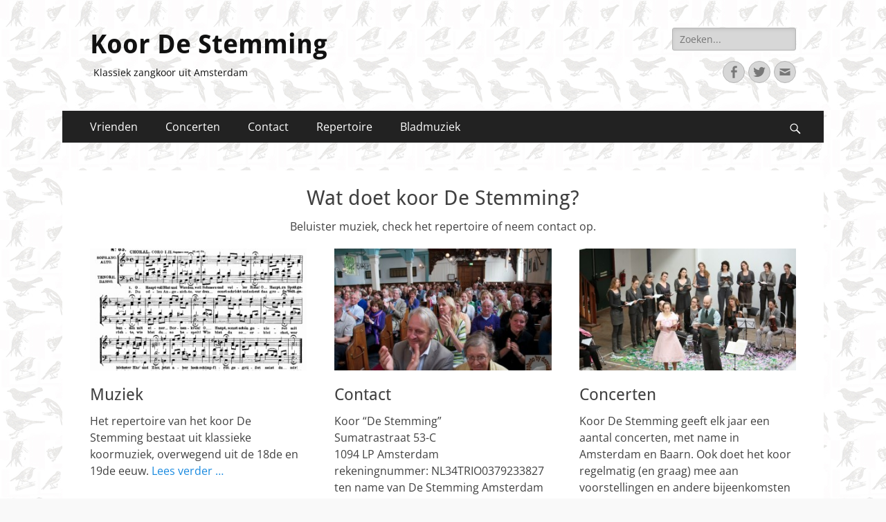

--- FILE ---
content_type: text/html; charset=UTF-8
request_url: https://koordestemming.nl/page/2/
body_size: 14291
content:
        <!DOCTYPE html>
        <html lang="nl-NL">
        
<head>
		<meta charset="UTF-8">
		<meta name="viewport" content="width=device-width, initial-scale=1, minimum-scale=1">
		<link rel="profile" href="http://gmpg.org/xfn/11">
		<meta name='robots' content='index, follow, max-image-preview:large, max-snippet:-1, max-video-preview:-1' />

	<!-- This site is optimized with the Yoast SEO plugin v20.8 - https://yoast.com/wordpress/plugins/seo/ -->
	<title>Koor De Stemming - Pagina 2 van 4 - Klassiek zangkoor uit Amsterdam</title>
	<meta name="description" content="Klassiek zangkoor uit Amsterdam" />
	<link rel="canonical" href="https://koordestemming.nl/page/2/" />
	<link rel="prev" href="https://koordestemming.nl/" />
	<link rel="next" href="https://koordestemming.nl/page/3/" />
	<meta property="og:locale" content="nl_NL" />
	<meta property="og:type" content="website" />
	<meta property="og:title" content="Koor De Stemming" />
	<meta property="og:description" content="Klassiek zangkoor uit Amsterdam" />
	<meta property="og:url" content="https://koordestemming.nl/" />
	<meta property="og:site_name" content="Koor De Stemming" />
	<meta name="twitter:card" content="summary_large_image" />
	<script type="application/ld+json" class="yoast-schema-graph">{"@context":"https://schema.org","@graph":[{"@type":"CollectionPage","@id":"https://koordestemming.nl/","url":"https://koordestemming.nl/page/2/","name":"Koor De Stemming - Pagina 2 van 4 - Klassiek zangkoor uit Amsterdam","isPartOf":{"@id":"https://koordestemming.nl/#website"},"description":"Klassiek zangkoor uit Amsterdam","breadcrumb":{"@id":"https://koordestemming.nl/page/2/#breadcrumb"},"inLanguage":"nl-NL"},{"@type":"BreadcrumbList","@id":"https://koordestemming.nl/page/2/#breadcrumb","itemListElement":[{"@type":"ListItem","position":1,"name":"Home"}]},{"@type":"WebSite","@id":"https://koordestemming.nl/#website","url":"https://koordestemming.nl/","name":"Koor De Stemming","description":"Klassiek zangkoor uit Amsterdam","potentialAction":[{"@type":"SearchAction","target":{"@type":"EntryPoint","urlTemplate":"https://koordestemming.nl/?s={search_term_string}"},"query-input":"required name=search_term_string"}],"inLanguage":"nl-NL"}]}</script>
	<!-- / Yoast SEO plugin. -->


<link rel='dns-prefetch' href='//static.addtoany.com' />
<link rel="alternate" type="application/rss+xml" title="Koor De Stemming &raquo; feed" href="https://koordestemming.nl/feed/" />
<link rel="alternate" type="application/rss+xml" title="Koor De Stemming &raquo; reactiesfeed" href="https://koordestemming.nl/comments/feed/" />
		<!-- This site uses the Google Analytics by MonsterInsights plugin v9.3.0 - Using Analytics tracking - https://www.monsterinsights.com/ -->
		<!-- Opmerking: MonsterInsights is momenteel niet geconfigureerd op deze site. De site eigenaar moet authenticeren met Google Analytics in de MonsterInsights instellingen scherm. -->
					<!-- No tracking code set -->
				<!-- / Google Analytics by MonsterInsights -->
		<script type="text/javascript">
window._wpemojiSettings = {"baseUrl":"https:\/\/s.w.org\/images\/core\/emoji\/14.0.0\/72x72\/","ext":".png","svgUrl":"https:\/\/s.w.org\/images\/core\/emoji\/14.0.0\/svg\/","svgExt":".svg","source":{"concatemoji":"https:\/\/koordestemming.nl\/wp-includes\/js\/wp-emoji-release.min.js?ver=6.2.6"}};
/*! This file is auto-generated */
!function(e,a,t){var n,r,o,i=a.createElement("canvas"),p=i.getContext&&i.getContext("2d");function s(e,t){p.clearRect(0,0,i.width,i.height),p.fillText(e,0,0);e=i.toDataURL();return p.clearRect(0,0,i.width,i.height),p.fillText(t,0,0),e===i.toDataURL()}function c(e){var t=a.createElement("script");t.src=e,t.defer=t.type="text/javascript",a.getElementsByTagName("head")[0].appendChild(t)}for(o=Array("flag","emoji"),t.supports={everything:!0,everythingExceptFlag:!0},r=0;r<o.length;r++)t.supports[o[r]]=function(e){if(p&&p.fillText)switch(p.textBaseline="top",p.font="600 32px Arial",e){case"flag":return s("\ud83c\udff3\ufe0f\u200d\u26a7\ufe0f","\ud83c\udff3\ufe0f\u200b\u26a7\ufe0f")?!1:!s("\ud83c\uddfa\ud83c\uddf3","\ud83c\uddfa\u200b\ud83c\uddf3")&&!s("\ud83c\udff4\udb40\udc67\udb40\udc62\udb40\udc65\udb40\udc6e\udb40\udc67\udb40\udc7f","\ud83c\udff4\u200b\udb40\udc67\u200b\udb40\udc62\u200b\udb40\udc65\u200b\udb40\udc6e\u200b\udb40\udc67\u200b\udb40\udc7f");case"emoji":return!s("\ud83e\udef1\ud83c\udffb\u200d\ud83e\udef2\ud83c\udfff","\ud83e\udef1\ud83c\udffb\u200b\ud83e\udef2\ud83c\udfff")}return!1}(o[r]),t.supports.everything=t.supports.everything&&t.supports[o[r]],"flag"!==o[r]&&(t.supports.everythingExceptFlag=t.supports.everythingExceptFlag&&t.supports[o[r]]);t.supports.everythingExceptFlag=t.supports.everythingExceptFlag&&!t.supports.flag,t.DOMReady=!1,t.readyCallback=function(){t.DOMReady=!0},t.supports.everything||(n=function(){t.readyCallback()},a.addEventListener?(a.addEventListener("DOMContentLoaded",n,!1),e.addEventListener("load",n,!1)):(e.attachEvent("onload",n),a.attachEvent("onreadystatechange",function(){"complete"===a.readyState&&t.readyCallback()})),(e=t.source||{}).concatemoji?c(e.concatemoji):e.wpemoji&&e.twemoji&&(c(e.twemoji),c(e.wpemoji)))}(window,document,window._wpemojiSettings);
</script>
<style type="text/css">
img.wp-smiley,
img.emoji {
	display: inline !important;
	border: none !important;
	box-shadow: none !important;
	height: 1em !important;
	width: 1em !important;
	margin: 0 0.07em !important;
	vertical-align: -0.1em !important;
	background: none !important;
	padding: 0 !important;
}
</style>
	<link rel='stylesheet' id='wp-block-library-css' href='https://koordestemming.nl/wp-includes/css/dist/block-library/style.min.css?ver=6.2.6' type='text/css' media='all' />
<style id='wp-block-library-theme-inline-css' type='text/css'>
.wp-block-audio figcaption{color:#555;font-size:13px;text-align:center}.is-dark-theme .wp-block-audio figcaption{color:hsla(0,0%,100%,.65)}.wp-block-audio{margin:0 0 1em}.wp-block-code{border:1px solid #ccc;border-radius:4px;font-family:Menlo,Consolas,monaco,monospace;padding:.8em 1em}.wp-block-embed figcaption{color:#555;font-size:13px;text-align:center}.is-dark-theme .wp-block-embed figcaption{color:hsla(0,0%,100%,.65)}.wp-block-embed{margin:0 0 1em}.blocks-gallery-caption{color:#555;font-size:13px;text-align:center}.is-dark-theme .blocks-gallery-caption{color:hsla(0,0%,100%,.65)}.wp-block-image figcaption{color:#555;font-size:13px;text-align:center}.is-dark-theme .wp-block-image figcaption{color:hsla(0,0%,100%,.65)}.wp-block-image{margin:0 0 1em}.wp-block-pullquote{border-bottom:4px solid;border-top:4px solid;color:currentColor;margin-bottom:1.75em}.wp-block-pullquote cite,.wp-block-pullquote footer,.wp-block-pullquote__citation{color:currentColor;font-size:.8125em;font-style:normal;text-transform:uppercase}.wp-block-quote{border-left:.25em solid;margin:0 0 1.75em;padding-left:1em}.wp-block-quote cite,.wp-block-quote footer{color:currentColor;font-size:.8125em;font-style:normal;position:relative}.wp-block-quote.has-text-align-right{border-left:none;border-right:.25em solid;padding-left:0;padding-right:1em}.wp-block-quote.has-text-align-center{border:none;padding-left:0}.wp-block-quote.is-large,.wp-block-quote.is-style-large,.wp-block-quote.is-style-plain{border:none}.wp-block-search .wp-block-search__label{font-weight:700}.wp-block-search__button{border:1px solid #ccc;padding:.375em .625em}:where(.wp-block-group.has-background){padding:1.25em 2.375em}.wp-block-separator.has-css-opacity{opacity:.4}.wp-block-separator{border:none;border-bottom:2px solid;margin-left:auto;margin-right:auto}.wp-block-separator.has-alpha-channel-opacity{opacity:1}.wp-block-separator:not(.is-style-wide):not(.is-style-dots){width:100px}.wp-block-separator.has-background:not(.is-style-dots){border-bottom:none;height:1px}.wp-block-separator.has-background:not(.is-style-wide):not(.is-style-dots){height:2px}.wp-block-table{margin:0 0 1em}.wp-block-table td,.wp-block-table th{word-break:normal}.wp-block-table figcaption{color:#555;font-size:13px;text-align:center}.is-dark-theme .wp-block-table figcaption{color:hsla(0,0%,100%,.65)}.wp-block-video figcaption{color:#555;font-size:13px;text-align:center}.is-dark-theme .wp-block-video figcaption{color:hsla(0,0%,100%,.65)}.wp-block-video{margin:0 0 1em}.wp-block-template-part.has-background{margin-bottom:0;margin-top:0;padding:1.25em 2.375em}
</style>
<link rel='stylesheet' id='classic-theme-styles-css' href='https://koordestemming.nl/wp-includes/css/classic-themes.min.css?ver=6.2.6' type='text/css' media='all' />
<style id='global-styles-inline-css' type='text/css'>
body{--wp--preset--color--black: #000000;--wp--preset--color--cyan-bluish-gray: #abb8c3;--wp--preset--color--white: #ffffff;--wp--preset--color--pale-pink: #f78da7;--wp--preset--color--vivid-red: #cf2e2e;--wp--preset--color--luminous-vivid-orange: #ff6900;--wp--preset--color--luminous-vivid-amber: #fcb900;--wp--preset--color--light-green-cyan: #7bdcb5;--wp--preset--color--vivid-green-cyan: #00d084;--wp--preset--color--pale-cyan-blue: #8ed1fc;--wp--preset--color--vivid-cyan-blue: #0693e3;--wp--preset--color--vivid-purple: #9b51e0;--wp--preset--color--dark-gray: #404040;--wp--preset--color--gray: #eeeeee;--wp--preset--color--light-gray: #f9f9f9;--wp--preset--color--yellow: #e5ae4a;--wp--preset--color--blue: #1b8be0;--wp--preset--color--tahiti-gold: #e4741f;--wp--preset--gradient--vivid-cyan-blue-to-vivid-purple: linear-gradient(135deg,rgba(6,147,227,1) 0%,rgb(155,81,224) 100%);--wp--preset--gradient--light-green-cyan-to-vivid-green-cyan: linear-gradient(135deg,rgb(122,220,180) 0%,rgb(0,208,130) 100%);--wp--preset--gradient--luminous-vivid-amber-to-luminous-vivid-orange: linear-gradient(135deg,rgba(252,185,0,1) 0%,rgba(255,105,0,1) 100%);--wp--preset--gradient--luminous-vivid-orange-to-vivid-red: linear-gradient(135deg,rgba(255,105,0,1) 0%,rgb(207,46,46) 100%);--wp--preset--gradient--very-light-gray-to-cyan-bluish-gray: linear-gradient(135deg,rgb(238,238,238) 0%,rgb(169,184,195) 100%);--wp--preset--gradient--cool-to-warm-spectrum: linear-gradient(135deg,rgb(74,234,220) 0%,rgb(151,120,209) 20%,rgb(207,42,186) 40%,rgb(238,44,130) 60%,rgb(251,105,98) 80%,rgb(254,248,76) 100%);--wp--preset--gradient--blush-light-purple: linear-gradient(135deg,rgb(255,206,236) 0%,rgb(152,150,240) 100%);--wp--preset--gradient--blush-bordeaux: linear-gradient(135deg,rgb(254,205,165) 0%,rgb(254,45,45) 50%,rgb(107,0,62) 100%);--wp--preset--gradient--luminous-dusk: linear-gradient(135deg,rgb(255,203,112) 0%,rgb(199,81,192) 50%,rgb(65,88,208) 100%);--wp--preset--gradient--pale-ocean: linear-gradient(135deg,rgb(255,245,203) 0%,rgb(182,227,212) 50%,rgb(51,167,181) 100%);--wp--preset--gradient--electric-grass: linear-gradient(135deg,rgb(202,248,128) 0%,rgb(113,206,126) 100%);--wp--preset--gradient--midnight: linear-gradient(135deg,rgb(2,3,129) 0%,rgb(40,116,252) 100%);--wp--preset--duotone--dark-grayscale: url('#wp-duotone-dark-grayscale');--wp--preset--duotone--grayscale: url('#wp-duotone-grayscale');--wp--preset--duotone--purple-yellow: url('#wp-duotone-purple-yellow');--wp--preset--duotone--blue-red: url('#wp-duotone-blue-red');--wp--preset--duotone--midnight: url('#wp-duotone-midnight');--wp--preset--duotone--magenta-yellow: url('#wp-duotone-magenta-yellow');--wp--preset--duotone--purple-green: url('#wp-duotone-purple-green');--wp--preset--duotone--blue-orange: url('#wp-duotone-blue-orange');--wp--preset--font-size--small: 14px;--wp--preset--font-size--medium: 20px;--wp--preset--font-size--large: 26px;--wp--preset--font-size--x-large: 42px;--wp--preset--font-size--extra-small: 13px;--wp--preset--font-size--normal: 16px;--wp--preset--font-size--huge: 32px;--wp--preset--spacing--20: 0.44rem;--wp--preset--spacing--30: 0.67rem;--wp--preset--spacing--40: 1rem;--wp--preset--spacing--50: 1.5rem;--wp--preset--spacing--60: 2.25rem;--wp--preset--spacing--70: 3.38rem;--wp--preset--spacing--80: 5.06rem;--wp--preset--shadow--natural: 6px 6px 9px rgba(0, 0, 0, 0.2);--wp--preset--shadow--deep: 12px 12px 50px rgba(0, 0, 0, 0.4);--wp--preset--shadow--sharp: 6px 6px 0px rgba(0, 0, 0, 0.2);--wp--preset--shadow--outlined: 6px 6px 0px -3px rgba(255, 255, 255, 1), 6px 6px rgba(0, 0, 0, 1);--wp--preset--shadow--crisp: 6px 6px 0px rgba(0, 0, 0, 1);}:where(.is-layout-flex){gap: 0.5em;}body .is-layout-flow > .alignleft{float: left;margin-inline-start: 0;margin-inline-end: 2em;}body .is-layout-flow > .alignright{float: right;margin-inline-start: 2em;margin-inline-end: 0;}body .is-layout-flow > .aligncenter{margin-left: auto !important;margin-right: auto !important;}body .is-layout-constrained > .alignleft{float: left;margin-inline-start: 0;margin-inline-end: 2em;}body .is-layout-constrained > .alignright{float: right;margin-inline-start: 2em;margin-inline-end: 0;}body .is-layout-constrained > .aligncenter{margin-left: auto !important;margin-right: auto !important;}body .is-layout-constrained > :where(:not(.alignleft):not(.alignright):not(.alignfull)){max-width: var(--wp--style--global--content-size);margin-left: auto !important;margin-right: auto !important;}body .is-layout-constrained > .alignwide{max-width: var(--wp--style--global--wide-size);}body .is-layout-flex{display: flex;}body .is-layout-flex{flex-wrap: wrap;align-items: center;}body .is-layout-flex > *{margin: 0;}:where(.wp-block-columns.is-layout-flex){gap: 2em;}.has-black-color{color: var(--wp--preset--color--black) !important;}.has-cyan-bluish-gray-color{color: var(--wp--preset--color--cyan-bluish-gray) !important;}.has-white-color{color: var(--wp--preset--color--white) !important;}.has-pale-pink-color{color: var(--wp--preset--color--pale-pink) !important;}.has-vivid-red-color{color: var(--wp--preset--color--vivid-red) !important;}.has-luminous-vivid-orange-color{color: var(--wp--preset--color--luminous-vivid-orange) !important;}.has-luminous-vivid-amber-color{color: var(--wp--preset--color--luminous-vivid-amber) !important;}.has-light-green-cyan-color{color: var(--wp--preset--color--light-green-cyan) !important;}.has-vivid-green-cyan-color{color: var(--wp--preset--color--vivid-green-cyan) !important;}.has-pale-cyan-blue-color{color: var(--wp--preset--color--pale-cyan-blue) !important;}.has-vivid-cyan-blue-color{color: var(--wp--preset--color--vivid-cyan-blue) !important;}.has-vivid-purple-color{color: var(--wp--preset--color--vivid-purple) !important;}.has-black-background-color{background-color: var(--wp--preset--color--black) !important;}.has-cyan-bluish-gray-background-color{background-color: var(--wp--preset--color--cyan-bluish-gray) !important;}.has-white-background-color{background-color: var(--wp--preset--color--white) !important;}.has-pale-pink-background-color{background-color: var(--wp--preset--color--pale-pink) !important;}.has-vivid-red-background-color{background-color: var(--wp--preset--color--vivid-red) !important;}.has-luminous-vivid-orange-background-color{background-color: var(--wp--preset--color--luminous-vivid-orange) !important;}.has-luminous-vivid-amber-background-color{background-color: var(--wp--preset--color--luminous-vivid-amber) !important;}.has-light-green-cyan-background-color{background-color: var(--wp--preset--color--light-green-cyan) !important;}.has-vivid-green-cyan-background-color{background-color: var(--wp--preset--color--vivid-green-cyan) !important;}.has-pale-cyan-blue-background-color{background-color: var(--wp--preset--color--pale-cyan-blue) !important;}.has-vivid-cyan-blue-background-color{background-color: var(--wp--preset--color--vivid-cyan-blue) !important;}.has-vivid-purple-background-color{background-color: var(--wp--preset--color--vivid-purple) !important;}.has-black-border-color{border-color: var(--wp--preset--color--black) !important;}.has-cyan-bluish-gray-border-color{border-color: var(--wp--preset--color--cyan-bluish-gray) !important;}.has-white-border-color{border-color: var(--wp--preset--color--white) !important;}.has-pale-pink-border-color{border-color: var(--wp--preset--color--pale-pink) !important;}.has-vivid-red-border-color{border-color: var(--wp--preset--color--vivid-red) !important;}.has-luminous-vivid-orange-border-color{border-color: var(--wp--preset--color--luminous-vivid-orange) !important;}.has-luminous-vivid-amber-border-color{border-color: var(--wp--preset--color--luminous-vivid-amber) !important;}.has-light-green-cyan-border-color{border-color: var(--wp--preset--color--light-green-cyan) !important;}.has-vivid-green-cyan-border-color{border-color: var(--wp--preset--color--vivid-green-cyan) !important;}.has-pale-cyan-blue-border-color{border-color: var(--wp--preset--color--pale-cyan-blue) !important;}.has-vivid-cyan-blue-border-color{border-color: var(--wp--preset--color--vivid-cyan-blue) !important;}.has-vivid-purple-border-color{border-color: var(--wp--preset--color--vivid-purple) !important;}.has-vivid-cyan-blue-to-vivid-purple-gradient-background{background: var(--wp--preset--gradient--vivid-cyan-blue-to-vivid-purple) !important;}.has-light-green-cyan-to-vivid-green-cyan-gradient-background{background: var(--wp--preset--gradient--light-green-cyan-to-vivid-green-cyan) !important;}.has-luminous-vivid-amber-to-luminous-vivid-orange-gradient-background{background: var(--wp--preset--gradient--luminous-vivid-amber-to-luminous-vivid-orange) !important;}.has-luminous-vivid-orange-to-vivid-red-gradient-background{background: var(--wp--preset--gradient--luminous-vivid-orange-to-vivid-red) !important;}.has-very-light-gray-to-cyan-bluish-gray-gradient-background{background: var(--wp--preset--gradient--very-light-gray-to-cyan-bluish-gray) !important;}.has-cool-to-warm-spectrum-gradient-background{background: var(--wp--preset--gradient--cool-to-warm-spectrum) !important;}.has-blush-light-purple-gradient-background{background: var(--wp--preset--gradient--blush-light-purple) !important;}.has-blush-bordeaux-gradient-background{background: var(--wp--preset--gradient--blush-bordeaux) !important;}.has-luminous-dusk-gradient-background{background: var(--wp--preset--gradient--luminous-dusk) !important;}.has-pale-ocean-gradient-background{background: var(--wp--preset--gradient--pale-ocean) !important;}.has-electric-grass-gradient-background{background: var(--wp--preset--gradient--electric-grass) !important;}.has-midnight-gradient-background{background: var(--wp--preset--gradient--midnight) !important;}.has-small-font-size{font-size: var(--wp--preset--font-size--small) !important;}.has-medium-font-size{font-size: var(--wp--preset--font-size--medium) !important;}.has-large-font-size{font-size: var(--wp--preset--font-size--large) !important;}.has-x-large-font-size{font-size: var(--wp--preset--font-size--x-large) !important;}
.wp-block-navigation a:where(:not(.wp-element-button)){color: inherit;}
:where(.wp-block-columns.is-layout-flex){gap: 2em;}
.wp-block-pullquote{font-size: 1.5em;line-height: 1.6;}
</style>
<link rel='stylesheet' id='contact-form-7-css' href='https://koordestemming.nl/wp-content/plugins/contact-form-7/includes/css/styles.css?ver=5.8.6' type='text/css' media='all' />
<link rel='stylesheet' id='catchresponsive-fonts-css' href='https://koordestemming.nl/wp-content/fonts/c424dced36e4def0bac6d8ef35c8f009.css' type='text/css' media='all' />
<link rel='stylesheet' id='catchresponsive-style-css' href='https://koordestemming.nl/wp-content/themes/catch-responsive/style.css?ver=20230601-210237' type='text/css' media='all' />
<link rel='stylesheet' id='catchresponsive-block-style-css' href='https://koordestemming.nl/wp-content/themes/catch-responsive/css/blocks.css?ver=2.8.6' type='text/css' media='all' />
<link rel='stylesheet' id='genericons-css' href='https://koordestemming.nl/wp-content/themes/catch-responsive/css/genericons/genericons.css?ver=3.4.1' type='text/css' media='all' />
<link rel='stylesheet' id='jquery-sidr-css' href='https://koordestemming.nl/wp-content/themes/catch-responsive/css/jquery.sidr.light.min.css?ver=2.1.0' type='text/css' media='all' />
<style id='akismet-widget-style-inline-css' type='text/css'>

			.a-stats {
				--akismet-color-mid-green: #357b49;
				--akismet-color-white: #fff;
				--akismet-color-light-grey: #f6f7f7;

				max-width: 350px;
				width: auto;
			}

			.a-stats * {
				all: unset;
				box-sizing: border-box;
			}

			.a-stats strong {
				font-weight: 600;
			}

			.a-stats a.a-stats__link,
			.a-stats a.a-stats__link:visited,
			.a-stats a.a-stats__link:active {
				background: var(--akismet-color-mid-green);
				border: none;
				box-shadow: none;
				border-radius: 8px;
				color: var(--akismet-color-white);
				cursor: pointer;
				display: block;
				font-family: -apple-system, BlinkMacSystemFont, 'Segoe UI', 'Roboto', 'Oxygen-Sans', 'Ubuntu', 'Cantarell', 'Helvetica Neue', sans-serif;
				font-weight: 500;
				padding: 12px;
				text-align: center;
				text-decoration: none;
				transition: all 0.2s ease;
			}

			/* Extra specificity to deal with TwentyTwentyOne focus style */
			.widget .a-stats a.a-stats__link:focus {
				background: var(--akismet-color-mid-green);
				color: var(--akismet-color-white);
				text-decoration: none;
			}

			.a-stats a.a-stats__link:hover {
				filter: brightness(110%);
				box-shadow: 0 4px 12px rgba(0, 0, 0, 0.06), 0 0 2px rgba(0, 0, 0, 0.16);
			}

			.a-stats .count {
				color: var(--akismet-color-white);
				display: block;
				font-size: 1.5em;
				line-height: 1.4;
				padding: 0 13px;
				white-space: nowrap;
			}
		
</style>
<link rel='stylesheet' id='addtoany-css' href='https://koordestemming.nl/wp-content/plugins/add-to-any/addtoany.min.css?ver=1.16' type='text/css' media='all' />
<link rel='stylesheet' id='photonic-slider-css' href='https://koordestemming.nl/wp-content/plugins/photonic/include/ext/splide/splide.min.css?ver=20250304-135654' type='text/css' media='all' />
<link rel='stylesheet' id='photonic-lightbox-css' href='https://koordestemming.nl/wp-content/plugins/photonic/include/ext/baguettebox/baguettebox.min.css?ver=20250304-135654' type='text/css' media='all' />
<link rel='stylesheet' id='photonic-css' href='https://koordestemming.nl/wp-content/plugins/photonic/include/css/front-end/core/photonic.min.css?ver=20250304-135654' type='text/css' media='all' />
<style id='photonic-inline-css' type='text/css'>
/* Dynamically generated CSS */
.photonic-panel { background:  rgb(17,17,17)  !important;

	border-top: none;
	border-right: none;
	border-bottom: none;
	border-left: none;
 }
.photonic-random-layout .photonic-thumb { padding: 2px}
.photonic-masonry-layout .photonic-thumb, .photonic-masonry-horizontal-layout .photonic-thumb { padding: 2px}
.photonic-mosaic-layout .photonic-thumb { padding: 2px}

</style>
<script type='text/javascript' id='addtoany-core-js-before'>
window.a2a_config=window.a2a_config||{};a2a_config.callbacks=[];a2a_config.overlays=[];a2a_config.templates={};a2a_localize = {
	Share: "Delen",
	Save: "Opslaan",
	Subscribe: "Inschrijven",
	Email: "E-mail",
	Bookmark: "Bookmark",
	ShowAll: "Alles weergeven",
	ShowLess: "Niet alles weergeven",
	FindServices: "Vind dienst(en)",
	FindAnyServiceToAddTo: "Vind direct een dienst om aan toe te voegen",
	PoweredBy: "Mede mogelijk gemaakt door",
	ShareViaEmail: "Delen per e-mail",
	SubscribeViaEmail: "Abonneren via e-mail",
	BookmarkInYourBrowser: "Bookmark in je browser",
	BookmarkInstructions: "Druk op Ctrl+D of \u2318+D om deze pagina te bookmarken",
	AddToYourFavorites: "Voeg aan je favorieten toe",
	SendFromWebOrProgram: "Stuur vanuit elk e-mailadres of e-mail programma",
	EmailProgram: "E-mail programma",
	More: "Meer&#8230;",
	ThanksForSharing: "Bedankt voor het delen!",
	ThanksForFollowing: "Dank voor het volgen!"
};
</script>
<script type='text/javascript' defer src='https://static.addtoany.com/menu/page.js' id='addtoany-core-js'></script>
<script type='text/javascript' src='https://koordestemming.nl/wp-includes/js/jquery/jquery.min.js?ver=3.6.4' id='jquery-core-js'></script>
<script type='text/javascript' src='https://koordestemming.nl/wp-includes/js/jquery/jquery-migrate.min.js?ver=3.4.0' id='jquery-migrate-js'></script>
<script type='text/javascript' defer src='https://koordestemming.nl/wp-content/plugins/add-to-any/addtoany.min.js?ver=1.1' id='addtoany-jquery-js'></script>
<!--[if lt IE 9]>
<script type='text/javascript' src='https://koordestemming.nl/wp-content/themes/catch-responsive/js/html5.min.js?ver=3.7.3' id='catchresponsive-html5-js'></script>
<![endif]-->
<script type='text/javascript' src='https://koordestemming.nl/wp-content/themes/catch-responsive/js/jquery.sidr.min.js?ver=2.2.1.1' id='jquery-sidr-js'></script>
<script type='text/javascript' src='https://koordestemming.nl/wp-content/themes/catch-responsive/js/catchresponsive-custom-scripts.min.js' id='catchresponsive-custom-scripts-js'></script>
<link rel="https://api.w.org/" href="https://koordestemming.nl/wp-json/" /><link rel="EditURI" type="application/rsd+xml" title="RSD" href="https://koordestemming.nl/xmlrpc.php?rsd" />
<link rel="wlwmanifest" type="application/wlwmanifest+xml" href="https://koordestemming.nl/wp-includes/wlwmanifest.xml" />
<meta name="generator" content="WordPress 6.2.6" />
	<style type="text/css">
				.site-title a,
			.site-description {
				color: #111111;
			}
		</style>
	<style type="text/css" id="custom-background-css">
body.custom-background { background-image: url("https://koordestemming.nl/wp-content/uploads/2015/09/achtergrond.jpg"); background-position: left top; background-size: auto; background-repeat: repeat; background-attachment: scroll; }
</style>
			<style type="text/css" id="wp-custom-css">
			

.catchresponsive-nav-menu li:hover  {
background-color: red;
}.author.vcard {display: none};


		</style>
		</head>

<body class="home blog paged custom-background wp-embed-responsive paged-2 group-blog two-columns content-left excerpt-image-left mobile-menu-one">

<svg xmlns="http://www.w3.org/2000/svg" viewBox="0 0 0 0" width="0" height="0" focusable="false" role="none" style="visibility: hidden; position: absolute; left: -9999px; overflow: hidden;" ><defs><filter id="wp-duotone-dark-grayscale"><feColorMatrix color-interpolation-filters="sRGB" type="matrix" values=" .299 .587 .114 0 0 .299 .587 .114 0 0 .299 .587 .114 0 0 .299 .587 .114 0 0 " /><feComponentTransfer color-interpolation-filters="sRGB" ><feFuncR type="table" tableValues="0 0.49803921568627" /><feFuncG type="table" tableValues="0 0.49803921568627" /><feFuncB type="table" tableValues="0 0.49803921568627" /><feFuncA type="table" tableValues="1 1" /></feComponentTransfer><feComposite in2="SourceGraphic" operator="in" /></filter></defs></svg><svg xmlns="http://www.w3.org/2000/svg" viewBox="0 0 0 0" width="0" height="0" focusable="false" role="none" style="visibility: hidden; position: absolute; left: -9999px; overflow: hidden;" ><defs><filter id="wp-duotone-grayscale"><feColorMatrix color-interpolation-filters="sRGB" type="matrix" values=" .299 .587 .114 0 0 .299 .587 .114 0 0 .299 .587 .114 0 0 .299 .587 .114 0 0 " /><feComponentTransfer color-interpolation-filters="sRGB" ><feFuncR type="table" tableValues="0 1" /><feFuncG type="table" tableValues="0 1" /><feFuncB type="table" tableValues="0 1" /><feFuncA type="table" tableValues="1 1" /></feComponentTransfer><feComposite in2="SourceGraphic" operator="in" /></filter></defs></svg><svg xmlns="http://www.w3.org/2000/svg" viewBox="0 0 0 0" width="0" height="0" focusable="false" role="none" style="visibility: hidden; position: absolute; left: -9999px; overflow: hidden;" ><defs><filter id="wp-duotone-purple-yellow"><feColorMatrix color-interpolation-filters="sRGB" type="matrix" values=" .299 .587 .114 0 0 .299 .587 .114 0 0 .299 .587 .114 0 0 .299 .587 .114 0 0 " /><feComponentTransfer color-interpolation-filters="sRGB" ><feFuncR type="table" tableValues="0.54901960784314 0.98823529411765" /><feFuncG type="table" tableValues="0 1" /><feFuncB type="table" tableValues="0.71764705882353 0.25490196078431" /><feFuncA type="table" tableValues="1 1" /></feComponentTransfer><feComposite in2="SourceGraphic" operator="in" /></filter></defs></svg><svg xmlns="http://www.w3.org/2000/svg" viewBox="0 0 0 0" width="0" height="0" focusable="false" role="none" style="visibility: hidden; position: absolute; left: -9999px; overflow: hidden;" ><defs><filter id="wp-duotone-blue-red"><feColorMatrix color-interpolation-filters="sRGB" type="matrix" values=" .299 .587 .114 0 0 .299 .587 .114 0 0 .299 .587 .114 0 0 .299 .587 .114 0 0 " /><feComponentTransfer color-interpolation-filters="sRGB" ><feFuncR type="table" tableValues="0 1" /><feFuncG type="table" tableValues="0 0.27843137254902" /><feFuncB type="table" tableValues="0.5921568627451 0.27843137254902" /><feFuncA type="table" tableValues="1 1" /></feComponentTransfer><feComposite in2="SourceGraphic" operator="in" /></filter></defs></svg><svg xmlns="http://www.w3.org/2000/svg" viewBox="0 0 0 0" width="0" height="0" focusable="false" role="none" style="visibility: hidden; position: absolute; left: -9999px; overflow: hidden;" ><defs><filter id="wp-duotone-midnight"><feColorMatrix color-interpolation-filters="sRGB" type="matrix" values=" .299 .587 .114 0 0 .299 .587 .114 0 0 .299 .587 .114 0 0 .299 .587 .114 0 0 " /><feComponentTransfer color-interpolation-filters="sRGB" ><feFuncR type="table" tableValues="0 0" /><feFuncG type="table" tableValues="0 0.64705882352941" /><feFuncB type="table" tableValues="0 1" /><feFuncA type="table" tableValues="1 1" /></feComponentTransfer><feComposite in2="SourceGraphic" operator="in" /></filter></defs></svg><svg xmlns="http://www.w3.org/2000/svg" viewBox="0 0 0 0" width="0" height="0" focusable="false" role="none" style="visibility: hidden; position: absolute; left: -9999px; overflow: hidden;" ><defs><filter id="wp-duotone-magenta-yellow"><feColorMatrix color-interpolation-filters="sRGB" type="matrix" values=" .299 .587 .114 0 0 .299 .587 .114 0 0 .299 .587 .114 0 0 .299 .587 .114 0 0 " /><feComponentTransfer color-interpolation-filters="sRGB" ><feFuncR type="table" tableValues="0.78039215686275 1" /><feFuncG type="table" tableValues="0 0.94901960784314" /><feFuncB type="table" tableValues="0.35294117647059 0.47058823529412" /><feFuncA type="table" tableValues="1 1" /></feComponentTransfer><feComposite in2="SourceGraphic" operator="in" /></filter></defs></svg><svg xmlns="http://www.w3.org/2000/svg" viewBox="0 0 0 0" width="0" height="0" focusable="false" role="none" style="visibility: hidden; position: absolute; left: -9999px; overflow: hidden;" ><defs><filter id="wp-duotone-purple-green"><feColorMatrix color-interpolation-filters="sRGB" type="matrix" values=" .299 .587 .114 0 0 .299 .587 .114 0 0 .299 .587 .114 0 0 .299 .587 .114 0 0 " /><feComponentTransfer color-interpolation-filters="sRGB" ><feFuncR type="table" tableValues="0.65098039215686 0.40392156862745" /><feFuncG type="table" tableValues="0 1" /><feFuncB type="table" tableValues="0.44705882352941 0.4" /><feFuncA type="table" tableValues="1 1" /></feComponentTransfer><feComposite in2="SourceGraphic" operator="in" /></filter></defs></svg><svg xmlns="http://www.w3.org/2000/svg" viewBox="0 0 0 0" width="0" height="0" focusable="false" role="none" style="visibility: hidden; position: absolute; left: -9999px; overflow: hidden;" ><defs><filter id="wp-duotone-blue-orange"><feColorMatrix color-interpolation-filters="sRGB" type="matrix" values=" .299 .587 .114 0 0 .299 .587 .114 0 0 .299 .587 .114 0 0 .299 .587 .114 0 0 " /><feComponentTransfer color-interpolation-filters="sRGB" ><feFuncR type="table" tableValues="0.098039215686275 1" /><feFuncG type="table" tableValues="0 0.66274509803922" /><feFuncB type="table" tableValues="0.84705882352941 0.41960784313725" /><feFuncA type="table" tableValues="1 1" /></feComponentTransfer><feComposite in2="SourceGraphic" operator="in" /></filter></defs></svg>
		<div id="page" class="hfeed site">
				<header id="masthead" role="banner">
    		<div class="wrapper">
		
    <div id="mobile-header-left-menu" class="mobile-menu-anchor primary-menu">
        <a href="#mobile-header-left-nav" id="header-left-menu" class="genericon genericon-menu">
            <span class="mobile-menu-text">Menu</span>
        </a>
    </div><!-- #mobile-header-menu -->
    <div id="site-branding"><div id="site-header"><h1 class="site-title"><a href="https://koordestemming.nl/" rel="home">Koor De Stemming</a></h1><p class="site-description">Klassiek zangkoor uit Amsterdam</p></div><!-- #site-header --></div><!-- #site-branding-->	<aside class="sidebar sidebar-header-right widget-area">
		<section class="widget widget_search" id="header-right-search">
			<div class="widget-wrap">
				
<form role="search" method="get" class="search-form" action="https://koordestemming.nl/">
	<label>
		<span class="screen-reader-text">Zoeken naar:</span>
		<input type="search" class="search-field" placeholder="Zoeken..." value="" name="s" title="Zoeken naar:">
	</label>
	<input type="submit" class="search-submit" value="Zoeken">
</form>
			</div>
		</section>
					<section class="widget widget_catchresponsive_social_icons" id="header-right-social-icons">
				<div class="widget-wrap">
					<a class="genericon_parent genericon genericon-facebook-alt" target="_blank" title="Facebook" href="https://www.facebook.com/Koor-De-Stemming-295495790462336/timeline/"><span class="screen-reader-text">Facebook</span> </a><a class="genericon_parent genericon genericon-twitter" target="_blank" title="Twitter" href="http://www.twitter.com/koordestemming"><span class="screen-reader-text">Twitter</span> </a><a class="genericon_parent genericon genericon-mail" target="_blank" title="E-mail" href="mailto:&#105;n&#102;&#111;&#64;koordes&#116;&#101;m&#109;&#105;n&#103;&#46;nl"><span class="screen-reader-text">E-mail</span> </a>				</div><!-- .widget-wrap -->
			</section><!-- #header-right-social-icons -->
			</aside><!-- .sidebar .header-sidebar .widget-area -->
			</div><!-- .wrapper -->
		</header><!-- #masthead -->
			<nav class="site-navigation nav-primary search-enabled" role="navigation">
        <div class="wrapper">
            <h2 class="screen-reader-text">Primair menu</h2>
            <div class="screen-reader-text skip-link"><a href="#content" title="Ga naar de inhoud">Ga naar de inhoud</a></div>
            <ul id="menu-primaire-navigatie" class="menu catchresponsive-nav-menu"><li id="menu-item-1442" class="menu-item menu-item-type-post_type menu-item-object-page menu-item-1442"><a href="https://koordestemming.nl/vrienden/">Vrienden</a></li>
<li id="menu-item-1438" class="menu-item menu-item-type-post_type menu-item-object-page menu-item-1438"><a href="https://koordestemming.nl/concerten/">Concerten</a></li>
<li id="menu-item-1439" class="menu-item menu-item-type-post_type menu-item-object-page menu-item-1439"><a href="https://koordestemming.nl/contact/">Contact</a></li>
<li id="menu-item-1441" class="menu-item menu-item-type-post_type menu-item-object-page menu-item-1441"><a href="https://koordestemming.nl/muziek/">Repertoire</a></li>
<li id="menu-item-1594" class="menu-item menu-item-type-post_type menu-item-object-page menu-item-1594"><a href="https://koordestemming.nl/bladmuziek/">Bladmuziek</a></li>
</ul>                <div id="search-toggle" class="genericon">
                    <a class="screen-reader-text" href="#search-container">Zoeken</a>
                </div>

                <div id="search-container" class="displaynone">
                    
<form role="search" method="get" class="search-form" action="https://koordestemming.nl/">
	<label>
		<span class="screen-reader-text">Zoeken naar:</span>
		<input type="search" class="search-field" placeholder="Zoeken..." value="" name="s" title="Zoeken naar:">
	</label>
	<input type="submit" class="search-submit" value="Zoeken">
</form>
                </div>
    	</div><!-- .wrapper -->
    </nav><!-- .nav-primary -->
    <!-- Disable Header Image -->
				<section id="feature-slider">
					<div class="wrapper">
						<div class="cycle-slideshow"
						    data-cycle-log="false"
						    data-cycle-pause-on-hover="true"
						    data-cycle-swipe="true"
						    data-cycle-auto-height=container
						    data-cycle-fx="fadeout"
							data-cycle-speed="1000"
							data-cycle-timeout="5000"
							data-cycle-loader="true"
							data-cycle-slides="> article"
							>

						    <!-- prev/next links -->
						    <div class="cycle-prev"></div>
						    <div class="cycle-next"></div>

						    <!-- empty element for pager links -->
	    					<div class="cycle-pager"></div>
						</div><!-- .cycle-slideshow -->
					</div><!-- .wrapper -->
				</section><!-- #feature-slider --><!-- refreshing cache -->
				<section id="featured-content" class="layout-three featured-page-content">
					<div class="wrapper"><div class="featured-heading-wrap"><h2 id="featured-heading" class="entry-title">Wat doet koor De Stemming?</h2><p>Beluister muziek, check het repertoire of neem contact op.</p></div><!-- .featured-heading-wrap -->
						<div class="featured-content-wrap">
				<article id="featured-post-1" class="post hentry featured-page-content">
					<figure class="featured-homepage-image">
						<a href="https://koordestemming.nl/muziek/" title="Muziek">
						<img width="350" height="197" src="https://koordestemming.nl/wp-content/uploads/Bach_Matthäuspassion_O_Haupt_voll_Blut_und_Wunden-350x197.jpg" class="pngfix wp-post-image" alt="Permalink naar: Muziek" decoding="async" loading="lazy" title="Permalink naar: Muziek" srcset="https://koordestemming.nl/wp-content/uploads/Bach_Matthäuspassion_O_Haupt_voll_Blut_und_Wunden-350x197.jpg 350w, https://koordestemming.nl/wp-content/uploads/Bach_Matthäuspassion_O_Haupt_voll_Blut_und_Wunden-860x484.jpg 860w" sizes="(max-width: 350px) 100vw, 350px" />
						</a>
					</figure>
					<div class="entry-container">
						<header class="entry-header">
							<h2 class="entry-title">
								<a href="https://koordestemming.nl/muziek/" rel="bookmark">Muziek</a>
							</h2>
						</header><div class="entry-content"><p>Het repertoire van het koor De Stemming bestaat uit klassieke koormuziek, overwegend uit de 18de en 19de eeuw. <a href="https://koordestemming.nl/muziek/#more-13" class="more-link">Lees verder &#8230;</a></p>
</div><!-- .entry-content -->
					</div><!-- .entry-container -->
				</article><!-- .featured-post-1 -->
				<article id="featured-post-2" class="post hentry featured-page-content">
					<figure class="featured-homepage-image">
						<a href="https://koordestemming.nl/contact/" title="Contact">
						<img width="350" height="197" src="https://koordestemming.nl/wp-content/uploads/begijnhof-concert-65-350x197.jpg" class="pngfix wp-post-image" alt="Permalink naar: Contact" decoding="async" loading="lazy" title="Permalink naar: Contact" srcset="https://koordestemming.nl/wp-content/uploads/begijnhof-concert-65-350x197.jpg 350w, https://koordestemming.nl/wp-content/uploads/begijnhof-concert-65-860x484.jpg 860w" sizes="(max-width: 350px) 100vw, 350px" />
						</a>
					</figure>
					<div class="entry-container">
						<header class="entry-header">
							<h2 class="entry-title">
								<a href="https://koordestemming.nl/contact/" rel="bookmark">Contact</a>
							</h2>
						</header><div class="entry-content"><p>Koor &#8220;De Stemming&#8221;<br />
<span style="line-height: 1.5">Sumatrastraat 53-C<br />
</span><span style="line-height: 1.5">1094 LP Amsterdam<br />
</span><span style="line-height: 1.5">rekeningnummer: NL34TRIO0379233827 ten name van De Stemming Amsterdam</span></p>
<p> <a href="https://koordestemming.nl/contact/#more-8" class="more-link">Lees verder &#8230;</a></p>
</div><!-- .entry-content -->
					</div><!-- .entry-container -->
				</article><!-- .featured-post-2 -->
				<article id="featured-post-3" class="post hentry featured-page-content">
					<figure class="featured-homepage-image">
						<a href="https://koordestemming.nl/concerten/" title="Concerten">
						<img width="350" height="197" src="https://koordestemming.nl/wp-content/uploads/IMG_1621-350x197.jpg" class="pngfix wp-post-image" alt="Permalink naar: Concerten" decoding="async" loading="lazy" title="Permalink naar: Concerten" srcset="https://koordestemming.nl/wp-content/uploads/IMG_1621-350x197.jpg 350w, https://koordestemming.nl/wp-content/uploads/IMG_1621-860x484.jpg 860w" sizes="(max-width: 350px) 100vw, 350px" />
						</a>
					</figure>
					<div class="entry-container">
						<header class="entry-header">
							<h2 class="entry-title">
								<a href="https://koordestemming.nl/concerten/" rel="bookmark">Concerten</a>
							</h2>
						</header><div class="entry-content"><p>Koor De Stemming geeft elk jaar een aantal concerten, met name in Amsterdam en Baarn. Ook doet het koor regelmatig (en graag) mee aan voorstellingen en andere bijeenkomsten waarbij muziek gewenst is, van theatervoorstellingen tot huwelijkspartijen.  <a href="https://koordestemming.nl/concerten/#more-44" class="more-link">Lees verder &#8230;</a></p>
</div><!-- .entry-content -->
					</div><!-- .entry-container -->
				</article><!-- .featured-post-3 -->
						</div><!-- .featured-content-wrap -->
					</div><!-- .wrapper -->
				</section><!-- #featured-content -->		<div id="content" class="site-content">
			<div class="wrapper">
	
	<main id="main" class="site-main" role="main">

		
						
				
<article id="post-1431" class="post-1431 post type-post status-publish format-standard hentry">
	<div class="archive-post-wrap">
		
		<div class="entry-container">
			<header class="entry-header">
				<h2 class="entry-title"><a href="https://koordestemming.nl/repetitieweekend-in-angeren/" rel="bookmark">Repetitieweekend in Angeren</a></h2>

				
					<p class="entry-meta"><span class="posted-on"><span class="screen-reader-text">Geplaatst op</span><a href="https://koordestemming.nl/repetitieweekend-in-angeren/" rel="bookmark"><time class="entry-date published" datetime="2015-05-31T14:07:08+00:00">31 mei 2015</time><time class="updated" datetime="2015-05-31T14:40:51+00:00">31 mei 2015</time></a></span><span class="byline"><span class="author vcard"><span class="screen-reader-text">Auteur</span><a class="url fn n" href="https://koordestemming.nl/author/purcell/">Purcell</a></span></span></p><!-- .entry-meta -->
							</header><!-- .entry-header -->

							<div class="entry-summary">
					<p>Koor De Stemming heeft gerepeteerd in Angeren. Op zondag voerde het koor werken uit tijdens de dienst in de protestantse kerk van Angeren. Een primeur <a class="more-link" href="https://koordestemming.nl/repetitieweekend-in-angeren/">Lees verder &#8230;</a></p>
				</div><!-- .entry-summary -->
			
			<footer class="entry-footer">
				<p class="entry-meta"></p><!-- .entry-meta -->			</footer><!-- .entry-footer -->
		</div><!-- .entry-container -->
	</div><!-- .archive-post-wrap -->
</article><!-- #post -->
			
				
<article id="post-1327" class="post-1327 post type-post status-publish format-standard has-post-thumbnail hentry">
	<div class="archive-post-wrap">
					<figure class="featured-image">
	            <a rel="bookmark" href="https://koordestemming.nl/hohe-messe/">
	                <img width="149" height="200" src="https://koordestemming.nl/wp-content/uploads/monogram_JSB-149x200.gif" class="attachment-catchresponsive-square size-catchresponsive-square wp-post-image" alt="" decoding="async" loading="lazy" />				</a>
	        </figure>
	   	
		<div class="entry-container">
			<header class="entry-header">
				<h2 class="entry-title"><a href="https://koordestemming.nl/hohe-messe/" rel="bookmark">Hohe Messe</a></h2>

				
					<p class="entry-meta"><span class="posted-on"><span class="screen-reader-text">Geplaatst op</span><a href="https://koordestemming.nl/hohe-messe/" rel="bookmark"><time class="entry-date published" datetime="2014-06-11T17:56:05+00:00">11 juni 2014</time><time class="updated" datetime="2014-06-11T17:57:19+00:00">11 juni 2014</time></a></span><span class="byline"><span class="author vcard"><span class="screen-reader-text">Auteur</span><a class="url fn n" href="https://koordestemming.nl/author/purcell/">Purcell</a></span></span></p><!-- .entry-meta -->
							</header><!-- .entry-header -->

							<div class="entry-summary">
					<p>Wat staat er op het programma voor de komende tijd? Koor De Stemming werkt momenteel met enthousiasme aan de prachtige Missa in h-moll, ook bekend <a class="more-link" href="https://koordestemming.nl/hohe-messe/">Lees verder &#8230;</a></p>
				</div><!-- .entry-summary -->
			
			<footer class="entry-footer">
				<p class="entry-meta"></p><!-- .entry-meta -->			</footer><!-- .entry-footer -->
		</div><!-- .entry-container -->
	</div><!-- .archive-post-wrap -->
</article><!-- #post -->
			
				
<article id="post-1308" class="post-1308 post type-post status-publish format-standard hentry">
	<div class="archive-post-wrap">
		
		<div class="entry-container">
			<header class="entry-header">
				<h2 class="entry-title"><a href="https://koordestemming.nl/concerten-1-en-2-maart-2014-2/" rel="bookmark">Concerten 1 en 2 maart 2014 (2)</a></h2>

				
					<p class="entry-meta"><span class="posted-on"><span class="screen-reader-text">Geplaatst op</span><a href="https://koordestemming.nl/concerten-1-en-2-maart-2014-2/" rel="bookmark"><time class="entry-date published" datetime="2014-02-13T11:45:43+00:00">13 februari 2014</time><time class="updated" datetime="2014-02-13T11:59:07+00:00">13 februari 2014</time></a></span><span class="byline"><span class="author vcard"><span class="screen-reader-text">Auteur</span><a class="url fn n" href="https://koordestemming.nl/author/purcell/">Purcell</a></span></span></p><!-- .entry-meta -->
							</header><!-- .entry-header -->

							<div class="entry-summary">
					<p>De concerten vinden plaats: Zaterdag 1 maart in de Pauluskerk, de Brink, Baarn, vanaf 20.30 u. En zondag 2 maart in de Dokzaal, Plantage Doklaan <a class="more-link" href="https://koordestemming.nl/concerten-1-en-2-maart-2014-2/">Lees verder &#8230;</a></p>
				</div><!-- .entry-summary -->
			
			<footer class="entry-footer">
				<p class="entry-meta"></p><!-- .entry-meta -->			</footer><!-- .entry-footer -->
		</div><!-- .entry-container -->
	</div><!-- .archive-post-wrap -->
</article><!-- #post -->
			
				
<article id="post-1297" class="post-1297 post type-post status-publish format-standard hentry">
	<div class="archive-post-wrap">
		
		<div class="entry-container">
			<header class="entry-header">
				<h2 class="entry-title"><a href="https://koordestemming.nl/concerten-12-maart-2014/" rel="bookmark">Concerten 1&#038;2 maart 2014</a></h2>

				
					<p class="entry-meta"><span class="posted-on"><span class="screen-reader-text">Geplaatst op</span><a href="https://koordestemming.nl/concerten-12-maart-2014/" rel="bookmark"><time class="entry-date published" datetime="2014-01-29T09:14:59+00:00">29 januari 2014</time><time class="updated" datetime="2014-02-13T13:14:46+00:00">13 februari 2014</time></a></span><span class="byline"><span class="author vcard"><span class="screen-reader-text">Auteur</span><a class="url fn n" href="https://koordestemming.nl/author/maarten/">Maarten Prins</a></span></span></p><!-- .entry-meta -->
							</header><!-- .entry-header -->

							<div class="entry-summary">
					<p>Op 1 en 2 maart bewenen we het lot van de hoogmoedige Jephte en zijn dochter (Carissimi), en bezingen we het lot van de mens in <a class="more-link" href="https://koordestemming.nl/concerten-12-maart-2014/">Lees verder &#8230;</a></p>
				</div><!-- .entry-summary -->
			
			<footer class="entry-footer">
				<p class="entry-meta"></p><!-- .entry-meta -->			</footer><!-- .entry-footer -->
		</div><!-- .entry-container -->
	</div><!-- .archive-post-wrap -->
</article><!-- #post -->
			
				
<article id="post-1041" class="post-1041 post type-post status-publish format-standard hentry">
	<div class="archive-post-wrap">
		
		<div class="entry-container">
			<header class="entry-header">
				<h2 class="entry-title"><a href="https://koordestemming.nl/oudjaarsconcert-29-december-2013/" rel="bookmark">Oudjaarsconcert 29 december</a></h2>

				
					<p class="entry-meta"><span class="posted-on"><span class="screen-reader-text">Geplaatst op</span><a href="https://koordestemming.nl/oudjaarsconcert-29-december-2013/" rel="bookmark"><time class="entry-date published" datetime="2013-10-28T08:45:42+00:00">28 oktober 2013</time><time class="updated" datetime="2014-10-08T16:58:31+00:00">8 oktober 2014</time></a></span><span class="byline"><span class="author vcard"><span class="screen-reader-text">Auteur</span><a class="url fn n" href="https://koordestemming.nl/author/maarten/">Maarten Prins</a></span></span></p><!-- .entry-meta -->
							</header><!-- .entry-header -->

							<div class="entry-summary">
					<p>Zondag 29 december 15:3o uur &#8211; eindejaarsrepertoire in de prachtige kerk van Ransdorp met de stompe toren. Gratis entree, iedereen is welkom voor een drankje vanaf <a class="more-link" href="https://koordestemming.nl/oudjaarsconcert-29-december-2013/">Lees verder &#8230;</a></p>
				</div><!-- .entry-summary -->
			
			<footer class="entry-footer">
				<p class="entry-meta"></p><!-- .entry-meta -->			</footer><!-- .entry-footer -->
		</div><!-- .entry-container -->
	</div><!-- .archive-post-wrap -->
</article><!-- #post -->
			
				
<article id="post-1099" class="post-1099 post type-post status-publish format-standard hentry">
	<div class="archive-post-wrap">
		
		<div class="entry-container">
			<header class="entry-header">
				<h2 class="entry-title"><a href="https://koordestemming.nl/me-my-flesh-and-i-paleisje-voor-volksvlijt-in-trouw/" rel="bookmark">Me, my Flesh and I &#8211; Paleisje voor Volksvlijt in Trouw</a></h2>

				
					<p class="entry-meta"><span class="posted-on"><span class="screen-reader-text">Geplaatst op</span><a href="https://koordestemming.nl/me-my-flesh-and-i-paleisje-voor-volksvlijt-in-trouw/" rel="bookmark"><time class="entry-date published updated" datetime="2013-10-03T12:02:35+00:00">3 oktober 2013</time></a></span><span class="byline"><span class="author vcard"><span class="screen-reader-text">Auteur</span><a class="url fn n" href="https://koordestemming.nl/author/maarten/">Maarten Prins</a></span></span></p><!-- .entry-meta -->
							</header><!-- .entry-header -->

							<div class="entry-summary">
					<p>Op 9 oktober 2013 maakt Koor De Stemming deel uit van een eenmalig &#8216;live musical experiment&#8217; over het lichaam anno 2013 in Trouw Amsterdam De <a class="more-link" href="https://koordestemming.nl/me-my-flesh-and-i-paleisje-voor-volksvlijt-in-trouw/">Lees verder &#8230;</a></p>
				</div><!-- .entry-summary -->
			
			<footer class="entry-footer">
				<p class="entry-meta"></p><!-- .entry-meta -->			</footer><!-- .entry-footer -->
		</div><!-- .entry-container -->
	</div><!-- .archive-post-wrap -->
</article><!-- #post -->
			
				
<article id="post-1034" class="post-1034 post type-post status-publish format-standard hentry">
	<div class="archive-post-wrap">
		
		<div class="entry-container">
			<header class="entry-header">
				<h2 class="entry-title"><a href="https://koordestemming.nl/oudjaarsconcert-zondag-29-december-2013/" rel="bookmark">Nieuw seizoen, nieuw repertoire</a></h2>

				
					<p class="entry-meta"><span class="posted-on"><span class="screen-reader-text">Geplaatst op</span><a href="https://koordestemming.nl/oudjaarsconcert-zondag-29-december-2013/" rel="bookmark"><time class="entry-date published" datetime="2013-08-22T11:10:47+00:00">22 augustus 2013</time><time class="updated" datetime="2013-09-26T09:02:29+00:00">26 september 2013</time></a></span><span class="byline"><span class="author vcard"><span class="screen-reader-text">Auteur</span><a class="url fn n" href="https://koordestemming.nl/author/maarten/">Maarten Prins</a></span></span></p><!-- .entry-meta -->
							</header><!-- .entry-header -->

							<div class="entry-summary">
					<p>Het vorige seizoen hebben we afgesloten met een tour de chant op een prachtige zomeravond. We zongen onder het vernieuwde Rijksmuseum en traditiegetrouw op het <a class="more-link" href="https://koordestemming.nl/oudjaarsconcert-zondag-29-december-2013/">Lees verder &#8230;</a></p>
				</div><!-- .entry-summary -->
			
			<footer class="entry-footer">
				<p class="entry-meta"></p><!-- .entry-meta -->			</footer><!-- .entry-footer -->
		</div><!-- .entry-container -->
	</div><!-- .archive-post-wrap -->
</article><!-- #post -->
			
				
<article id="post-932" class="post-932 post type-post status-publish format-standard hentry">
	<div class="archive-post-wrap">
		
		<div class="entry-container">
			<header class="entry-header">
				<h2 class="entry-title"><a href="https://koordestemming.nl/openbare-repetitie-voor-vrienden-27-januari-zuiderwoude/" rel="bookmark">Openbare repetitie voor vrienden 27 januari 15:30 Zuiderwoude</a></h2>

				
					<p class="entry-meta"><span class="posted-on"><span class="screen-reader-text">Geplaatst op</span><a href="https://koordestemming.nl/openbare-repetitie-voor-vrienden-27-januari-zuiderwoude/" rel="bookmark"><time class="entry-date published" datetime="2012-12-23T19:35:39+00:00">23 december 2012</time><time class="updated" datetime="2012-12-30T19:45:51+00:00">30 december 2012</time></a></span><span class="byline"><span class="author vcard"><span class="screen-reader-text">Auteur</span><a class="url fn n" href="https://koordestemming.nl/author/maarten/">Maarten Prins</a></span></span></p><!-- .entry-meta -->
							</header><!-- .entry-header -->

							<div class="entry-summary">
					<p>Vrienden musiceren samen! Daarom nodigen we onze vrienden van harte uit om op zondag 27 januari 2013 vanaf 15:30 langs te komen in het prachtige kerkje <a class="more-link" href="https://koordestemming.nl/openbare-repetitie-voor-vrienden-27-januari-zuiderwoude/">Lees verder &#8230;</a></p>
				</div><!-- .entry-summary -->
			
			<footer class="entry-footer">
				<p class="entry-meta"></p><!-- .entry-meta -->			</footer><!-- .entry-footer -->
		</div><!-- .entry-container -->
	</div><!-- .archive-post-wrap -->
</article><!-- #post -->
			
				
<article id="post-917" class="post-917 post type-post status-publish format-standard hentry">
	<div class="archive-post-wrap">
		
		<div class="entry-container">
			<header class="entry-header">
				<h2 class="entry-title"><a href="https://koordestemming.nl/concert-in-limmen-28-oktober/" rel="bookmark">Concert Limmen 28 oktober 2012</a></h2>

				
					<p class="entry-meta"><span class="posted-on"><span class="screen-reader-text">Geplaatst op</span><a href="https://koordestemming.nl/concert-in-limmen-28-oktober/" rel="bookmark"><time class="entry-date published" datetime="2012-08-30T14:35:04+00:00">30 augustus 2012</time><time class="updated" datetime="2012-10-16T18:22:05+00:00">16 oktober 2012</time></a></span><span class="byline"><span class="author vcard"><span class="screen-reader-text">Auteur</span><a class="url fn n" href="https://koordestemming.nl/author/purcell/">Purcell</a></span></span></p><!-- .entry-meta -->
							</header><!-- .entry-header -->

							<div class="entry-summary">
					<p>Op zondagmiddag 28 oktober zingt koor De Stemming al voor de derde keer in de prachtige Protestantse Kerk aan de Zuidkerkenlaan in Limmen. Op het <a class="more-link" href="https://koordestemming.nl/concert-in-limmen-28-oktober/">Lees verder &#8230;</a></p>
				</div><!-- .entry-summary -->
			
			<footer class="entry-footer">
				<p class="entry-meta"></p><!-- .entry-meta -->			</footer><!-- .entry-footer -->
		</div><!-- .entry-container -->
	</div><!-- .archive-post-wrap -->
</article><!-- #post -->
			
				
<article id="post-904" class="post-904 post type-post status-publish format-standard hentry">
	<div class="archive-post-wrap">
		
		<div class="entry-container">
			<header class="entry-header">
				<h2 class="entry-title"><a href="https://koordestemming.nl/uitverkocht/" rel="bookmark">Uitverkocht</a></h2>

				
					<p class="entry-meta"><span class="posted-on"><span class="screen-reader-text">Geplaatst op</span><a href="https://koordestemming.nl/uitverkocht/" rel="bookmark"><time class="entry-date published updated" datetime="2012-07-05T11:06:22+00:00">5 juli 2012</time></a></span><span class="byline"><span class="author vcard"><span class="screen-reader-text">Auteur</span><a class="url fn n" href="https://koordestemming.nl/author/purcell/">Purcell</a></span></span></p><!-- .entry-meta -->
							</header><!-- .entry-header -->

							<div class="entry-summary">
					<p>Er zijn voor beide concerten op 7 juli geen kaarten meer beschikbaar. Voor mensen die toch een voorstelling zouden willen zien: we zullen op 7 <a class="more-link" href="https://koordestemming.nl/uitverkocht/">Lees verder &#8230;</a></p>
				</div><!-- .entry-summary -->
			
			<footer class="entry-footer">
				<p class="entry-meta"></p><!-- .entry-meta -->			</footer><!-- .entry-footer -->
		</div><!-- .entry-container -->
	</div><!-- .archive-post-wrap -->
</article><!-- #post -->
			
				        <nav role="navigation" id="nav-below">
	        	<h3 class="screen-reader-text">Berichtnavigatie</h3>
					                <div class="nav-previous"><a href="https://koordestemming.nl/page/3/" ><span class="meta-nav">&larr;</span> Oudere berichten</a></div>
	                <div class="nav-next"><a href="https://koordestemming.nl/" >Nieuwere berichten <span class="meta-nav">&rarr;</span></a></div>
	            	        </nav><!-- #nav -->
		
			</main><!-- #main -->



<aside class="sidebar sidebar-primary widget-area" role="complementary">
<section id="a2a_share_save_widget-3" class="widget widget_a2a_share_save_widget"><div class="widget-wrap"><h4 class="widget-title">Delen</h4><div class="a2a_kit a2a_kit_size_32 addtoany_list"><a class="a2a_button_facebook" href="https://www.addtoany.com/add_to/facebook?linkurl=https%3A%2F%2Fkoordestemming.nl%2Fpage%2F2%2F&amp;linkname=Koor%20De%20Stemming" title="Facebook" rel="nofollow noopener" target="_blank"></a><a class="a2a_button_twitter" href="https://www.addtoany.com/add_to/twitter?linkurl=https%3A%2F%2Fkoordestemming.nl%2Fpage%2F2%2F&amp;linkname=Koor%20De%20Stemming" title="Twitter" rel="nofollow noopener" target="_blank"></a><a class="a2a_button_email" href="https://www.addtoany.com/add_to/email?linkurl=https%3A%2F%2Fkoordestemming.nl%2Fpage%2F2%2F&amp;linkname=Koor%20De%20Stemming" title="Email" rel="nofollow noopener" target="_blank"></a><a class="a2a_button_linkedin" href="https://www.addtoany.com/add_to/linkedin?linkurl=https%3A%2F%2Fkoordestemming.nl%2Fpage%2F2%2F&amp;linkname=Koor%20De%20Stemming" title="LinkedIn" rel="nofollow noopener" target="_blank"></a><a class="a2a_dd addtoany_share_save addtoany_share" href="https://www.addtoany.com/share"></a></div></div><!-- .widget-wrap --></section><!-- #widget-default-search --><section id="media_audio-2" class="widget widget_media_audio"><div class="widget-wrap"><h4 class="widget-title">Gloria &#8211; Vivaldi</h4><!--[if lt IE 9]><script>document.createElement('audio');</script><![endif]-->
<audio class="wp-audio-shortcode" id="audio-904-1" preload="none" style="width: 100%;" controls="controls"><source type="audio/mpeg" src="https://koordestemming.nl/wp-content/uploads/01_gloria_vivaldi1.mp3?_=1" /><source type="audio/mpeg" src="https://koordestemming.nl/wp-content/uploads/01_gloria_vivaldi1.mp3?_=1" /><a href="https://koordestemming.nl/wp-content/uploads/01_gloria_vivaldi1.mp3">https://koordestemming.nl/wp-content/uploads/01_gloria_vivaldi1.mp3</a></audio></div><!-- .widget-wrap --></section><!-- #widget-default-search --><section id="media_audio-3" class="widget widget_media_audio"><div class="widget-wrap"><h4 class="widget-title">Wanderers Nachtlied &#8211; Diepenbrock</h4><audio class="wp-audio-shortcode" id="audio-904-2" preload="none" style="width: 100%;" controls="controls"><source type="audio/mpeg" src="https://koordestemming.nl/wp-content/uploads/wanderers_nachtlied96kbps.mp3?_=2" /><source type="audio/mpeg" src="https://koordestemming.nl/wp-content/uploads/wanderers_nachtlied96kbps.mp3?_=2" /><a href="https://koordestemming.nl/wp-content/uploads/wanderers_nachtlied96kbps.mp3">https://koordestemming.nl/wp-content/uploads/wanderers_nachtlied96kbps.mp3</a></audio></div><!-- .widget-wrap --></section><!-- #widget-default-search --></aside><!-- .sidebar sidebar-primary widget-area -->


			</div><!-- .wrapper -->
	    </div><!-- #content -->
		            
	<footer id="colophon" class="site-footer" role="contentinfo">
    
    	<div id="site-generator">
    		<div class="wrapper">
    			<div id="footer-content" class="copyright">Copyright &copy; 2026 <a href="https://koordestemming.nl/">Koor De Stemming</a>. Alle rechten voorbehouden. <a class="privacy-policy-link" href="https://koordestemming.nl/privacybeleid/" rel="privacy-policy">Privacybeleid</a> &#124; Catch Responsive&nbsp;door&nbsp;<a target="_blank" href="https://catchthemes.com/">Catch Themes</a></div>
			</div><!-- .wrapper -->
		</div><!-- #site-generator -->	</footer><!-- #colophon -->
			</div><!-- #page -->
		
<a href="#masthead" id="scrollup" class="genericon"><span class="screen-reader-text">Naar boven scrollen</span></a><nav id="mobile-header-left-nav" class="mobile-menu" role="navigation"><ul id="header-left-nav" class="menu"><li class="menu-item menu-item-type-post_type menu-item-object-page menu-item-1442"><a href="https://koordestemming.nl/vrienden/">Vrienden</a></li>
<li class="menu-item menu-item-type-post_type menu-item-object-page menu-item-1438"><a href="https://koordestemming.nl/concerten/">Concerten</a></li>
<li class="menu-item menu-item-type-post_type menu-item-object-page menu-item-1439"><a href="https://koordestemming.nl/contact/">Contact</a></li>
<li class="menu-item menu-item-type-post_type menu-item-object-page menu-item-1441"><a href="https://koordestemming.nl/muziek/">Repertoire</a></li>
<li class="menu-item menu-item-type-post_type menu-item-object-page menu-item-1594"><a href="https://koordestemming.nl/bladmuziek/">Bladmuziek</a></li>
</ul></nav><!-- #mobile-header-left-nav -->
<link rel='stylesheet' id='mediaelement-css' href='https://koordestemming.nl/wp-includes/js/mediaelement/mediaelementplayer-legacy.min.css?ver=4.2.17' type='text/css' media='all' />
<link rel='stylesheet' id='wp-mediaelement-css' href='https://koordestemming.nl/wp-includes/js/mediaelement/wp-mediaelement.min.css?ver=6.2.6' type='text/css' media='all' />
<script type='text/javascript' src='https://koordestemming.nl/wp-content/plugins/contact-form-7/includes/swv/js/index.js?ver=5.8.6' id='swv-js'></script>
<script type='text/javascript' id='contact-form-7-js-extra'>
/* <![CDATA[ */
var wpcf7 = {"api":{"root":"https:\/\/koordestemming.nl\/wp-json\/","namespace":"contact-form-7\/v1"},"cached":"1"};
/* ]]> */
</script>
<script type='text/javascript' src='https://koordestemming.nl/wp-content/plugins/contact-form-7/includes/js/index.js?ver=5.8.6' id='contact-form-7-js'></script>
<script type='text/javascript' src='https://koordestemming.nl/wp-content/themes/catch-responsive/js/navigation.min.js?ver=20120206' id='catchresponsive-navigation-js'></script>
<script type='text/javascript' src='https://koordestemming.nl/wp-content/themes/catch-responsive/js/skip-link-focus-fix.min.js?ver=20130115' id='catchresponsive-skip-link-focus-fix-js'></script>
<script type='text/javascript' src='https://koordestemming.nl/wp-content/themes/catch-responsive/js/jquery.cycle/jquery.cycle2.min.js?ver=2.1.5' id='jquery-cycle2-js'></script>
<script type='text/javascript' src='https://koordestemming.nl/wp-content/themes/catch-responsive/js/catchresponsive-scrollup.min.js?ver=20072014' id='catchresponsive-scrollup-js'></script>
<script type='text/javascript' id='mediaelement-core-js-before'>
var mejsL10n = {"language":"nl","strings":{"mejs.download-file":"Bestand downloaden","mejs.install-flash":"Je gebruikt een browser die geen Flash Player heeft ingeschakeld of ge\u00efnstalleerd. Zet de Flash Player plugin aan of download de nieuwste versie van https:\/\/get.adobe.com\/flashplayer\/","mejs.fullscreen":"Volledig scherm","mejs.play":"Afspelen","mejs.pause":"Pauzeren","mejs.time-slider":"Tijdschuifbalk","mejs.time-help-text":"Gebruik Links\/Rechts pijltoetsen om \u00e9\u00e9n seconde vooruit te spoelen, Omhoog\/Omlaag pijltoetsen om tien seconden vooruit te spoelen.","mejs.live-broadcast":"Live uitzending","mejs.volume-help-text":"Gebruik Omhoog\/Omlaag pijltoetsen om het volume te verhogen of te verlagen.","mejs.unmute":"Geluid aan","mejs.mute":"Afbreken","mejs.volume-slider":"Volumeschuifbalk","mejs.video-player":"Videospeler","mejs.audio-player":"Audiospeler","mejs.captions-subtitles":"Ondertitels","mejs.captions-chapters":"Hoofdstukken","mejs.none":"Geen","mejs.afrikaans":"Afrikaans","mejs.albanian":"Albanees","mejs.arabic":"Arabisch","mejs.belarusian":"Wit-Russisch","mejs.bulgarian":"Bulgaars","mejs.catalan":"Catalaans","mejs.chinese":"Chinees","mejs.chinese-simplified":"Chinees (Versimpeld)","mejs.chinese-traditional":"Chinees (Traditioneel)","mejs.croatian":"Kroatisch","mejs.czech":"Tsjechisch","mejs.danish":"Deens","mejs.dutch":"Nederlands","mejs.english":"Engels","mejs.estonian":"Estlands","mejs.filipino":"Filipijns","mejs.finnish":"Fins","mejs.french":"Frans","mejs.galician":"Galicisch","mejs.german":"Duits","mejs.greek":"Grieks","mejs.haitian-creole":"Ha\u00eftiaans Creools","mejs.hebrew":"Hebreeuws","mejs.hindi":"Hindi","mejs.hungarian":"Hongaars","mejs.icelandic":"IJslands","mejs.indonesian":"Indonesisch","mejs.irish":"Iers","mejs.italian":"Italiaans","mejs.japanese":"Japans","mejs.korean":"Koreaans","mejs.latvian":"Lets","mejs.lithuanian":"Litouws","mejs.macedonian":"Macedonisch","mejs.malay":"Maleis","mejs.maltese":"Maltees","mejs.norwegian":"Noors","mejs.persian":"Perzisch","mejs.polish":"Pools","mejs.portuguese":"Portugees","mejs.romanian":"Roemeens","mejs.russian":"Russisch","mejs.serbian":"Servisch","mejs.slovak":"Slovaaks","mejs.slovenian":"Sloveens","mejs.spanish":"Spaans","mejs.swahili":"Swahili","mejs.swedish":"Zweeds","mejs.tagalog":"Tagalog","mejs.thai":"Thais","mejs.turkish":"Turks","mejs.ukrainian":"Oekra\u00efens","mejs.vietnamese":"Vietnamees","mejs.welsh":"Wels","mejs.yiddish":"Jiddisch"}};
</script>
<script type='text/javascript' src='https://koordestemming.nl/wp-includes/js/mediaelement/mediaelement-and-player.min.js?ver=4.2.17' id='mediaelement-core-js'></script>
<script type='text/javascript' src='https://koordestemming.nl/wp-includes/js/mediaelement/mediaelement-migrate.min.js?ver=6.2.6' id='mediaelement-migrate-js'></script>
<script type='text/javascript' id='mediaelement-js-extra'>
/* <![CDATA[ */
var _wpmejsSettings = {"pluginPath":"\/wp-includes\/js\/mediaelement\/","classPrefix":"mejs-","stretching":"responsive","audioShortcodeLibrary":"mediaelement","videoShortcodeLibrary":"mediaelement"};
/* ]]> */
</script>
<script type='text/javascript' src='https://koordestemming.nl/wp-includes/js/mediaelement/wp-mediaelement.min.js?ver=6.2.6' id='wp-mediaelement-js'></script>

</body>
</html>
<!--
Performance optimized by W3 Total Cache. Learn more: https://www.boldgrid.com/w3-total-cache/


Served from: koordestemming.nl @ 2026-01-18 20:45:38 by W3 Total Cache
-->